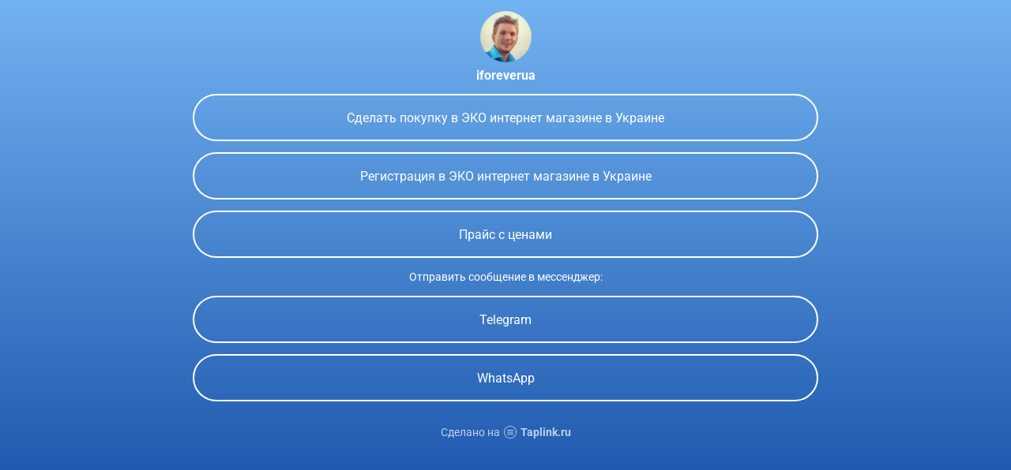

--- FILE ---
content_type: text/html; charset=utf-8
request_url: https://taplink.cc/iforeverua
body_size: 1703
content:
<!DOCTYPE html> <html prefix="og: http://ogp.me/ns#" lang="ru" data-format-date="d.m.Y" data-format-datetime="d.m.Y H:i"> <head> <title>Iforeverua at Taplink</title>    <meta name=viewport content="width=device-width, user-scalable=no, initial-scale=1, maximum-scale=1, shrink-to-fit=no"/> <meta name=HandheldFriendly content=true> <meta http-equiv=Content-Type content='text/html; charset=utf-8'>     <link type='text/css' rel=stylesheet href='//us.x.taplink.st/s/css/frontend.css?1.2.10001'>      <link rel=icon href="https://taplink.st/a/5/d/f/3/eff38.jpg?276">  <link rel=apple-touch-icon sizes=300x300 href="https://taplink.st/a/5/d/f/3/eff38.jpg?276"/>  <link rel=canonical href="https://taplink.cc/iforeverua"/> <meta name=format-detection content="telephone=no"/> <meta name=referrer content=always> <link rel=image_src href="https://taplink.st/a/5/d/f/3/eff38.jpg?276"/> <meta property="og:image" content="https://taplink.st/a/5/d/f/3/eff38.jpg?276"> <meta property="og:type" content=website /> <meta property="og:title" content="Iforeverua at Taplink"/>  <meta property="og:url" content="https://taplink.cc/iforeverua"/> <meta property="og:site_name" content="Taplink"/> <link rel="manifest" href="/010872cb982840.webmanifest"> </head> <body> <div class="main base-theme main-theme">    <style> html {min-height: 100%}</style> <script>
	window.account = {"account_id":1261486,"language_id":1,"language_code":"ru","language_code_account":"ru","main_page_id":1078130,"profile_id":982840,"is_hidelink":false,"is_plus":0,"is_trial":0,"is_full_trial":0,"tariff_current":"basic","utc_timezone":3,"currency_id":1,"plan_until":null,"nickname":"iforeverua","has_nickname":1,"profile_link":"https://taplink.cc/iforeverua","theme":{"heading":{"color":"#ffffff"},"screen":{"color":"#ffffff"},"avatar":{"title":{"color":"#ffffff"},"bio":{"color":"#ffffff"}},"link":{"bg":"#ffffff","radius":40,"transparent":100},"bg":{"color":"#72b3f1;0;#205ab0;100;180"},"fonts":{"1065":{"n":"Alegreya","f":"serif","w":"400,500,900","s":["latin","latin-ext"]}}},"menu":null,"menu_items":null,"addons":{"codes":[{"cb":"yandexMetrikaInit","cookie":"analytics","data":{"id":44929738,"simple":true}}]},"locales":{"pages":"ru"},"avatar":{"path":"5/d/f/3/","title":"","bio":"","a":"65:jpg?276","is_hide_text":0},"currency":{"title":"₽","code":"RUB","format":"%p %c","precision":2},"products":[],"username":"iforeverua","current_page_id":1078130,"widgets":[],"custom_domain":false,"domain":"taplink.ru","client":{"country":"us","timestamp":1769212568},"locale":{"formats":{"date":"d.m.Y"},"current":"ru","direction":"ltr"},"number":{"decimal":".","thousands":" ","precision":2},"weight":{"decimal":".","thousands":" ","precision":3},"ts":"9c4f5c34","html":""};
	window.data = {"page_id":1078130,"fields":[{"section":null,"items":[{"block_id":6508806,"options":[],"block_type_id":8,"block_type_name":"avatar","addon_target":null},{"block_id":6508868,"options":{"title":"Сделать покупку в ЭКО интернет магазине в Украине","value":"https://shop.foreverliving.com/retail/entry/Shop.do?store=UKR&language=ru&distribID=380000100429","design":{"on":0},"link_button_color":""},"block_type_id":2,"block_type_name":"link","addon_target":["form","link"],"stat":"cf942b"},{"options":{"title":"Регистрация в ЭКО интернет магазине в Украине","value":"https://join.foreverliving.com/marketing/joinnow/applicationForm.do?action=display&store=UKR&distribID=380000100429&menuoff=n&langID=uk","design":{"on":0}},"block_type_id":2,"block_type_name":"link","block_id":"6d0ae26054c211ee80bcac1f6bd8b194","addon_target":["form","link"],"stat":"3a5165"},{"options":{"title":"Прайс с ценами","value":"https://drive.google.com/drive/folders/1_x717vGfxnIXgtEfep8r4Utvb0miYb7P?usp=sharing","design":{"on":0}},"block_type_id":2,"block_type_name":"link","block_id":"b11dfd1e54c311ee80bcac1f6bd8b194","addon_target":["form","link"],"stat":"9192c3"},{"block_id":6510766,"options":{"text":"Отправить сообщение в мессенджер:","text_size":"sm","text_align":"center"},"block_type_id":1,"block_type_name":"text","addon_target":null},{"block_id":6508890,"options":{"title":"Telegram","link_button_color":"","value":"https://t.me/Iforeverua"},"block_type_id":2,"block_type_name":"link","addon_target":["form","link"],"stat":"de08a7"},{"block_id":6508926,"options":{"title":"WhatsApp","link_button_color":"","value":"https://api.whatsapp.com/send?phone=380675915874"},"block_type_id":2,"block_type_name":"link","addon_target":["form","link"],"stat":"ec6108"}]}],"options":[]};
</script> <script type='text/javascript' src='//us.x.taplink.st/s/js/frontend.js?1.2.10001'></script> <div class="page vue"> <router-view></router-view> </div> </div> </body> </html>